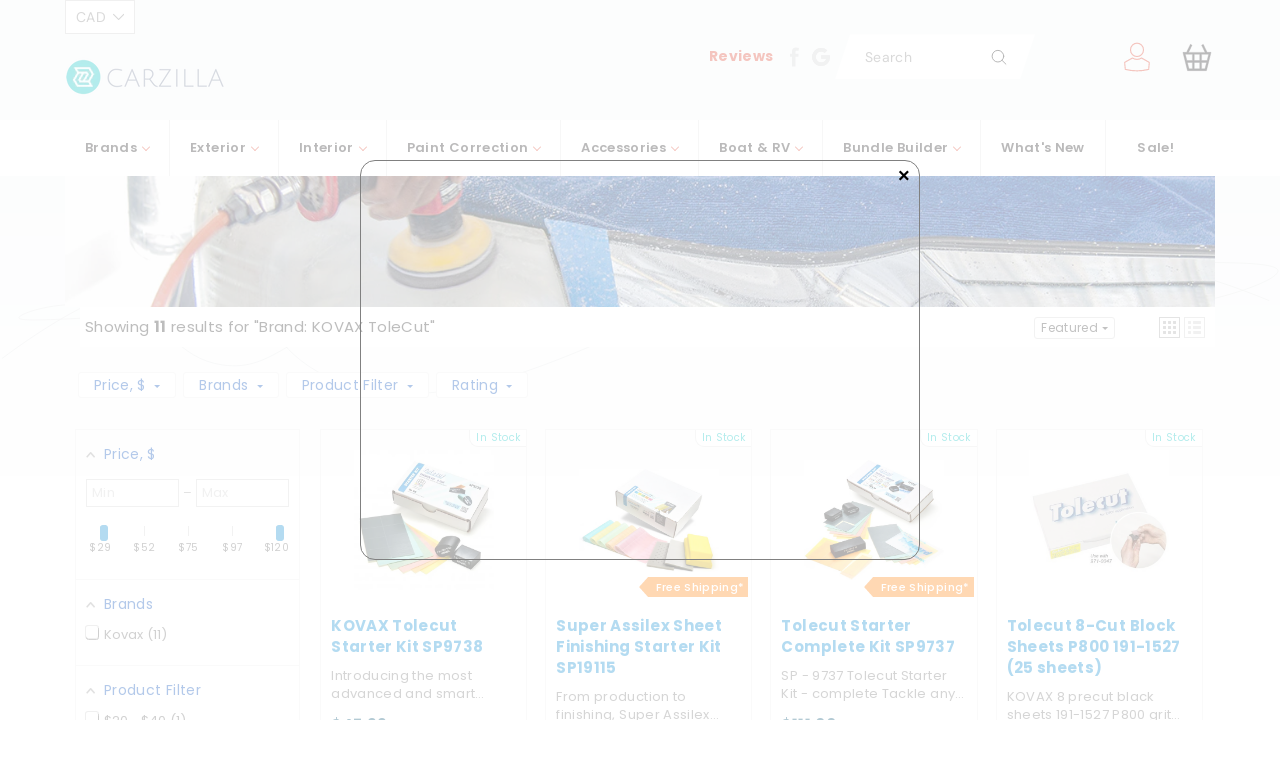

--- FILE ---
content_type: text/css
request_url: https://carzilla.ca/cdn/shop/t/195/assets/searchanise-custom.css?v=142517311922915823671768679069
body_size: -552
content:
div.snize-ac-results .snize-add-to-cart-button {
  border-radius: 3px;
  background-color: #0288D1;
  color: #fff;
  font-size: 15px;
  line-height: 21px;
  min-height: 21px;
  padding: 5px 10px;
  margin-left: 230px;


}

div.snize-ac-results .size-button-view-cart.snize-add-to-cart-button {
  background-color: #56AD6A;
}


@media (max-width: 1024px){

  div.snize-ac-results .snize-add-to-cart-button {
    min-width: 150px;
    margin-left: 180px;
  }
}

div.snize-ac-results .snize-reviews {
  max-width: 130px;
}

.snize-product .swym-button{
  margin-left: 20px !important;
}

.snize-product .snize-add-to-cart-button {
  font-size: 13px !important;
  min-width: 90px !important;
}

--- FILE ---
content_type: text/css;charset=UTF-8
request_url: https://cached.rebuyengine.com/api/v1/widgets/styles?id=20210&format=css&cache_key=1769389044
body_size: -282
content:
.powered-by-rebuy{display:none!important}#rebuy-widget-20210{width:100%!important;max-width:100%!important;margin-left:auto!important;margin-right:auto!important}#rebuy-widget-20210 .rebuy-widget-content,#rebuy-widget-20210 .rebuy-widget-container{width:100%!important;max-width:100%!important;margin-left:auto!important;margin-right:auto!important;border:none!important;background:transparent!important;padding:0!important;box-sizing:border-box}#rebuy-widget-20210 .rebuy-product-grid{margin-left:auto!important;margin-right:auto!important;border:1px solid rgb(0 0 0 / .248);border-radius:12px;padding:16px 20px 18px;background-color:#fff;box-sizing:border-box}@media (max-width:768px){#rebuy-widget-20210 .rebuy-product-grid{padding:12px;border-radius:10px}}

--- FILE ---
content_type: text/javascript;charset=UTF-8
request_url: https://searchserverapi.com/getresults?api_key=9c0W3K7V0k&q=&sortBy=collection_157788864547_position&sortOrder=asc&restrictBy%5Bshopify_market_catalogs%5D=21669118129&startIndex=0&maxResults=38&items=true&pages=true&categories=true&suggestions=true&queryCorrection=true&suggestionsMaxResults=3&pageStartIndex=0&pagesMaxResults=20&categoryStartIndex=0&categoriesMaxResults=20&facets=true&facetsShowUnavailableOptions=false&recentlyViewedProducts=&recentlyAddedToCartProducts=&recentlyPurchasedProducts=&ResultsTitleStrings=3&ResultsDescriptionStrings=2&collection=brand-kovax-tolecut&union%5Bprice%5D%5Bmin%5D=price_CA_CAD&shopify_currency=CAD&shopify_country=CA&prepareVariantOptions=true&timeZoneName=UTC&shouldSaveCollectionViewToAnalytics=true&output=jsonp&callback=jQuery37104501866683678959_1769435042613&_=1769435042614
body_size: 3337
content:
jQuery37104501866683678959_1769435042613({"totalItems":11,"startIndex":0,"itemsPerPage":38,"currentItemCount":11,"shopify_collection":{"collection_id":"157788864547","title":"Brand: KOVAX ToleCut","translations":"","products_sort":"manual","default_title":"Brand: KOVAX ToleCut"},"is_collection_mode":"true","suggestions":[],"items":[{"product_id":"4416134807587","original_product_id":"4416134807587","title":"KOVAX Tolecut Starter Kit SP9738","description":"Introducing the most advanced and smart system for taking care of dust nibs and runs on topcoat finishing. The Tolecut Touch-Up system utilizes state of the art Dry Lube technology to prevent both ...","link":"\/collections\/brand-kovax-tolecut\/products\/kovax-tolecut-starter-kit-sp9738","price":"47.9900","list_price":"0.0000","quantity":"1","product_code":"SP9738","image_link":"https:\/\/cdn.shopify.com\/s\/files\/1\/0013\/8903\/5555\/files\/TolecutStarterKitSP9738_large.webp?v=1709092264","vendor":"Kovax","discount":"0","add_to_cart_id":"31583120654371","total_reviews":"4","reviews_average_score":"5","shopify_variants":[{"variant_id":"31583120654371","sku":"SP9738","barcode":"","price":"47.9900","list_price":"0.0000","taxable":"1","options":{"Title":"Default Title"},"available":"1","search_variant_metafields_data":[],"filter_variant_metafields_data":[],"price_CA_CAD":"47.99","price_US_USD":"33.95","image_link":"","image_alt":"","quantity_at_location_14331576355":"24","quantity_total":"24","link":"\/collections\/brand-kovax-tolecut\/products\/kovax-tolecut-starter-kit-sp9738?variant=31583120654371"}],"shopify_images":["https:\/\/cdn.shopify.com\/s\/files\/1\/0013\/8903\/5555\/files\/TolecutStarterKitSP9738_large.webp?v=1709092264"],"shopify_images_alt":["KOVAX Tolecut Starter Kit SP9738 - CARZILLA.CA"],"tags":"$40 - $80[:ATTR:]2[:ATTR:]brand-kovax-tolecut[:ATTR:]e.h.sand[:ATTR:]not-swatch[:ATTR:]Sanding[:ATTR:]upc","quantity_total":"24","quantity_at_location_14331576355":"24"},{"product_id":"1792980582435","original_product_id":"1792980582435","title":"Super Assilex Sheet Finishing Starter Kit SP19115","description":"From production to finishing, Super Assilex Sheet starter kits come with all you need to take full advantage of the Super Assilex system. Each kit comes with a foam block and the recommended ...","link":"\/collections\/brand-kovax-tolecut\/products\/super-assilex-sheet-finishing-starter-kit-19115","price":"119.9900","list_price":"0.0000","quantity":"1","product_code":"3654","image_link":"https:\/\/cdn.shopify.com\/s\/files\/1\/0013\/8903\/5555\/products\/19115SuperAssilexSheetFinishingKit_e914edaa-86b0-41da-ab58-2abb7f089479_large.jpg?v=1633628214","vendor":"Kovax","discount":"0","add_to_cart_id":"38039747559601","total_reviews":"0","reviews_average_score":"0","shopify_variants":[{"variant_id":"38039747559601","sku":"3654","barcode":"4934446059123","price":"119.9900","list_price":"0.0000","taxable":"1","options":{"Title":"Default Title"},"available":"1","search_variant_metafields_data":[],"filter_variant_metafields_data":[],"price_CA_CAD":"119.99","price_US_USD":"83.95","image_link":"","image_alt":"","quantity_at_location_14331576355":"19","quantity_total":"19","link":"\/collections\/brand-kovax-tolecut\/products\/super-assilex-sheet-finishing-starter-kit-19115?variant=38039747559601"}],"shopify_images":["https:\/\/cdn.shopify.com\/s\/files\/1\/0013\/8903\/5555\/products\/19115SuperAssilexSheetFinishingKit_e914edaa-86b0-41da-ab58-2abb7f089479_large.jpg?v=1633628214"],"shopify_images_alt":["Super Assilex Sheet Finishing Starter Kit SP19115 - CARZILLA.CA"],"tags":"$80 - $160[:ATTR:]2[:ATTR:]brand-kovax-tolecut[:ATTR:]e.h.sand[:ATTR:]freeship[:ATTR:]not-swatch[:ATTR:]Sanding","quantity_total":"19","quantity_at_location_14331576355":"19"},{"product_id":"1792974159907","original_product_id":"1792974159907","title":"Tolecut Starter Complete Kit SP9737","description":"SP - 9737 Tolecut Starter Kit - complete Tackle any imperfection imaginable with the full Tolecut line with compatible blocks &amp; cards. The Complete Starter Kit comes with 1 sheet each of every ...","link":"\/collections\/brand-kovax-tolecut\/products\/tolecut-starter-complete-kit-sp-9737","price":"111.0000","list_price":"0.0000","quantity":"1","product_code":"3655","image_link":"https:\/\/cdn.shopify.com\/s\/files\/1\/0013\/8903\/5555\/products\/9737TolecutSTarterKitcomplete_a8e19d2e-3cac-4906-88ab-660543e5310a_large.jpg?v=1633626637","vendor":"Kovax","discount":"0","add_to_cart_id":"38039717904561","total_reviews":"2","reviews_average_score":"5","shopify_variants":[{"variant_id":"38039717904561","sku":"3655","barcode":"4934446059420","price":"111.0000","list_price":"0.0000","taxable":"1","options":{"Title":"Default Title"},"available":"1","search_variant_metafields_data":[],"filter_variant_metafields_data":[],"price_CA_CAD":"111.0","price_US_USD":"77.95","image_link":"","image_alt":"","quantity_at_location_14331576355":"19","quantity_total":"19","link":"\/collections\/brand-kovax-tolecut\/products\/tolecut-starter-complete-kit-sp-9737?variant=38039717904561"}],"shopify_images":["https:\/\/cdn.shopify.com\/s\/files\/1\/0013\/8903\/5555\/products\/9737TolecutSTarterKitcomplete_a8e19d2e-3cac-4906-88ab-660543e5310a_large.jpg?v=1633626637"],"shopify_images_alt":["Tolecut Starter Complete Kit SP-9737 - CARZILLA.CA"],"tags":"$80 - $160[:ATTR:]2[:ATTR:]brand-kovax-tolecut[:ATTR:]e.h.sand[:ATTR:]freeship[:ATTR:]not-swatch[:ATTR:]Sanding","quantity_total":"19","quantity_at_location_14331576355":"19"},{"product_id":"4416136413219","original_product_id":"4416136413219","title":"Tolecut 8-Cut Block Sheets P800 191-1527 (25 sheets)","description":"KOVAX 8 precut black sheets 191-1527 P800 grit Introducing the most advanced and smart system for taking care of dust nibs and runs on topcoat finishing. The Tolecut Touch-Up system utilizes state ...","link":"\/collections\/brand-kovax-tolecut\/products\/tolecut-8-cut-block-sheets-p800-191-1527","price":"79.9900","list_price":"0.0000","quantity":"1","product_code":"191-1527","image_link":"https:\/\/cdn.shopify.com\/s\/files\/1\/0013\/8903\/5555\/products\/kovax-tolecut-800-grit-191-1527-carzilla.ca_de00ccae-60f5-4a07-8781-bf7fa6af8bb0_large.jpg?v=1633633345","vendor":"Kovax","discount":"0","add_to_cart_id":"31583124815907","total_reviews":"0","reviews_average_score":"0","shopify_variants":[{"variant_id":"31583124815907","sku":"191-1527","barcode":"4934446551092","price":"79.9900","list_price":"0.0000","taxable":"1","options":{"Title":"Default Title"},"available":"1","search_variant_metafields_data":[],"filter_variant_metafields_data":[],"price_CA_CAD":"79.99","price_US_USD":"55.95","image_link":"","image_alt":"","quantity_at_location_14331576355":"24","quantity_total":"24","link":"\/collections\/brand-kovax-tolecut\/products\/tolecut-8-cut-block-sheets-p800-191-1527?variant=31583124815907"}],"shopify_images":["https:\/\/cdn.shopify.com\/s\/files\/1\/0013\/8903\/5555\/products\/kovax-tolecut-800-grit-191-1527-carzilla.ca_de00ccae-60f5-4a07-8781-bf7fa6af8bb0_large.jpg?v=1633633345"],"shopify_images_alt":["Tolecut 8-Cut Block Sheets P800 191-1527 (25 sheets) - CARZILLA.CA"],"tags":"$40 - $80[:ATTR:]8[:ATTR:]brand-kovax-tolecut[:ATTR:]e.h.sand[:ATTR:]not-swatch[:ATTR:]Sanding","quantity_total":"24","quantity_at_location_14331576355":"24"},{"product_id":"4416136642595","original_product_id":"4416136642595","title":"Tolecut 8-Cut Block Sheets P1200 191-1526 (25 sheets)","description":"KOVAX 8 precut black sheets 191-1526 P1200 grit Introducing the most advanced and smart system for taking care of dust nibs and runs on topcoat finishing. The Tolecut Touch-Up system utilizes ...","link":"\/collections\/brand-kovax-tolecut\/products\/tolecut-8-cut-block-sheets-p1200-191-1526","price":"79.9900","list_price":"0.0000","quantity":"1","product_code":"191.1526","image_link":"https:\/\/cdn.shopify.com\/s\/files\/1\/0013\/8903\/5555\/products\/kovax-tolecut-1200-grit-191-1522-carzilla_2d393271-2035-4bdb-854f-f5e35dc02084_large.jpg?v=1633633362","vendor":"Kovax","discount":"0","add_to_cart_id":"31583125602339","total_reviews":"0","reviews_average_score":"0","shopify_variants":[{"variant_id":"31583125602339","sku":"191.1526","barcode":"4934446551085","price":"79.9900","list_price":"0.0000","taxable":"1","options":{"Title":"Default Title"},"available":"1","search_variant_metafields_data":[],"filter_variant_metafields_data":[],"price_CA_CAD":"79.99","price_US_USD":"55.95","image_link":"","image_alt":"","quantity_at_location_14331576355":"22","quantity_total":"22","link":"\/collections\/brand-kovax-tolecut\/products\/tolecut-8-cut-block-sheets-p1200-191-1526?variant=31583125602339"}],"shopify_images":["https:\/\/cdn.shopify.com\/s\/files\/1\/0013\/8903\/5555\/products\/kovax-tolecut-1200-grit-191-1522-carzilla_2d393271-2035-4bdb-854f-f5e35dc02084_large.jpg?v=1633633362"],"shopify_images_alt":["Tolecut 8-Cut Block Sheets P1200 191-1526 (25 sheets) - CARZILLA.CA"],"tags":"$40 - $80[:ATTR:]8[:ATTR:]brand-kovax-tolecut[:ATTR:]e.h.sand[:ATTR:]not-swatch[:ATTR:]Sanding","quantity_total":"22","quantity_at_location_14331576355":"22"},{"product_id":"4416136839203","original_product_id":"4416136839203","title":"Tolecut 8-Cut Block Sheets P1500 191-1523 (25 sheets)","description":"KOVAX 8 precut black sheets 191-1523 P1500 grit Introducing the most advanced and smart system for taking care of dust nibs and runs on topcoat finishing. The Tolecut Touch-Up system utilizes ...","link":"\/collections\/brand-kovax-tolecut\/products\/tolecut-8-cut-block-sheets-p1500-191-1523","price":"79.9900","list_price":"0.0000","quantity":"1","product_code":"191-1523","image_link":"https:\/\/cdn.shopify.com\/s\/files\/1\/0013\/8903\/5555\/products\/kovax-tolecut-1500-grit-191-1523-carzilla_7c551e5c-5b86-4864-b82e-264ac474bc99_large.jpg?v=1633633271","vendor":"Kovax","discount":"0","add_to_cart_id":"31583127797795","total_reviews":"0","reviews_average_score":"0","shopify_variants":[{"variant_id":"31583127797795","sku":"191-1523","barcode":"4934446550453","price":"79.9900","list_price":"0.0000","taxable":"1","options":{"Title":"Default Title"},"available":"1","search_variant_metafields_data":[],"filter_variant_metafields_data":[],"price_CA_CAD":"79.99","price_US_USD":"55.95","image_link":"","image_alt":"","quantity_at_location_14331576355":"21","quantity_total":"21","link":"\/collections\/brand-kovax-tolecut\/products\/tolecut-8-cut-block-sheets-p1500-191-1523?variant=31583127797795"}],"shopify_images":["https:\/\/cdn.shopify.com\/s\/files\/1\/0013\/8903\/5555\/products\/kovax-tolecut-1500-grit-191-1523-carzilla_7c551e5c-5b86-4864-b82e-264ac474bc99_large.jpg?v=1633633271"],"shopify_images_alt":["Tolecut 8-Cut Block Sheets P1500 191-1523 (25 sheets) - CARZILLA.CA"],"tags":"$40 - $80[:ATTR:]8[:ATTR:]brand-kovax-tolecut[:ATTR:]e.h.sand[:ATTR:]not-swatch[:ATTR:]Sanding","quantity_total":"21","quantity_at_location_14331576355":"21"},{"product_id":"4416137166883","original_product_id":"4416137166883","title":"Tolecut 8-Cut Block Sheets P2000 191-1522 (25 sheets)","description":"KOVAX 8 precut black sheets 191-1522 P2000 grit Introducing the most advanced and smart system for taking care of dust nibs and runs on topcoat finishing. The Tolecut Touch-Up system utilizes ...","link":"\/collections\/brand-kovax-tolecut\/products\/tolecut-8-cut-block-sheets-p2000-191-1522","price":"79.9900","list_price":"0.0000","quantity":"1","product_code":"191-1522","image_link":"https:\/\/cdn.shopify.com\/s\/files\/1\/0013\/8903\/5555\/products\/kovax-tolecut-2000-grit-191-1522-carzilla_36e690b8-bff4-4110-9b0d-4e7ebe751f00_large.jpg?v=1633633295","vendor":"Kovax","discount":"0","add_to_cart_id":"31583128551459","total_reviews":"0","reviews_average_score":"0","shopify_variants":[{"variant_id":"31583128551459","sku":"191-1522","barcode":"4934446550446","price":"79.9900","list_price":"0.0000","taxable":"1","options":{"Title":"Default Title"},"available":"1","search_variant_metafields_data":[],"filter_variant_metafields_data":[],"price_CA_CAD":"79.99","price_US_USD":"55.95","image_link":"","image_alt":"","quantity_at_location_14331576355":"26","quantity_total":"26","link":"\/collections\/brand-kovax-tolecut\/products\/tolecut-8-cut-block-sheets-p2000-191-1522?variant=31583128551459"}],"shopify_images":["https:\/\/cdn.shopify.com\/s\/files\/1\/0013\/8903\/5555\/products\/kovax-tolecut-2000-grit-191-1522-carzilla_36e690b8-bff4-4110-9b0d-4e7ebe751f00_large.jpg?v=1633633295"],"shopify_images_alt":["Tolecut 8-Cut Block Sheets P2000 191-1522 (25 sheets) - CARZILLA.CA"],"tags":"$40 - $80[:ATTR:]8[:ATTR:]brand-kovax-tolecut[:ATTR:]e.h.sand[:ATTR:]not-swatch[:ATTR:]Sanding","quantity_total":"26","quantity_at_location_14331576355":"26"},{"product_id":"4416137330723","original_product_id":"4416137330723","title":"Tolecut 8-Cut Block Sheets P2500 191-1528 (25 sheets)","description":"KOVAX 8 precut black sheets 191-1528 P2500 grit Introducing the most advanced and smart system for taking care of dust nibs and runs on topcoat finishing. The Tolecut Touch-Up system utilizes ...","link":"\/collections\/brand-kovax-tolecut\/products\/tolecut-8-cut-block-sheets-p2500-191-1528","price":"79.9900","list_price":"0.0000","quantity":"1","product_code":"191-1528","image_link":"https:\/\/cdn.shopify.com\/s\/files\/1\/0013\/8903\/5555\/products\/kovax-tolecut-2500-grit-191-carzilla_1d05bf4c-c1b2-4c48-b73f-044ebc56b66e_large.jpg?v=1633633316","vendor":"Kovax","discount":"0","add_to_cart_id":"31583128616995","total_reviews":"0","reviews_average_score":"0","shopify_variants":[{"variant_id":"31583128616995","sku":"191-1528","barcode":"4934446551221","price":"79.9900","list_price":"0.0000","taxable":"1","options":{"Title":"Default Title"},"available":"1","search_variant_metafields_data":[],"filter_variant_metafields_data":[],"price_CA_CAD":"79.99","price_US_USD":"55.95","image_link":"","image_alt":"","quantity_at_location_14331576355":"33","quantity_total":"33","link":"\/collections\/brand-kovax-tolecut\/products\/tolecut-8-cut-block-sheets-p2500-191-1528?variant=31583128616995"}],"shopify_images":["https:\/\/cdn.shopify.com\/s\/files\/1\/0013\/8903\/5555\/products\/kovax-tolecut-2500-grit-191-carzilla_1d05bf4c-c1b2-4c48-b73f-044ebc56b66e_large.jpg?v=1633633316"],"shopify_images_alt":["Tolecut 8-Cut Block Sheets P2500 191-1528 (25 sheets) - CARZILLA.CA"],"tags":"$40 - $80[:ATTR:]8[:ATTR:]brand-kovax-tolecut[:ATTR:]e.h.sand[:ATTR:]not-swatch[:ATTR:]Sanding","quantity_total":"33","quantity_at_location_14331576355":"33"},{"product_id":"4416137723939","original_product_id":"4416137723939","title":"Tolecut 8-Cut Block Sheets P3000 191-1521 (25 sheets)","description":"KOVAX 8 precut black sheets 191-1521 P3000 grit Introducing the most advanced and smart system for taking care of dust nibs and runs on topcoat finishing. The Tolecut Touch-Up system utilizes ...","link":"\/collections\/brand-kovax-tolecut\/products\/tolecut-8-cut-block-sheets-p3000-191-1521","price":"79.9900","list_price":"0.0000","quantity":"1","product_code":"191-1521","image_link":"https:\/\/cdn.shopify.com\/s\/files\/1\/0013\/8903\/5555\/products\/kovax-tolecut-3000-grit-191-1521-carzilla.ca_af328a40-6f6d-4e3b-8b98-6b3082f1cdf8_large.jpg?v=1633633384","vendor":"Kovax","discount":"0","add_to_cart_id":"31583130714147","total_reviews":"0","reviews_average_score":"0","shopify_variants":[{"variant_id":"31583130714147","sku":"191-1521","barcode":"4934446550439","price":"79.9900","list_price":"0.0000","taxable":"1","options":{"Title":"Default Title"},"available":"1","search_variant_metafields_data":[],"filter_variant_metafields_data":[],"price_CA_CAD":"79.99","price_US_USD":"55.95","image_link":"","image_alt":"","quantity_at_location_14331576355":"29","quantity_total":"29","link":"\/collections\/brand-kovax-tolecut\/products\/tolecut-8-cut-block-sheets-p3000-191-1521?variant=31583130714147"}],"shopify_images":["https:\/\/cdn.shopify.com\/s\/files\/1\/0013\/8903\/5555\/products\/kovax-tolecut-3000-grit-191-1521-carzilla.ca_af328a40-6f6d-4e3b-8b98-6b3082f1cdf8_large.jpg?v=1633633384"],"shopify_images_alt":["Tolecut 8-Cut Block Sheets P3000 191-1521 (25 sheets) - CARZILLA.CA"],"tags":"$40 - $80[:ATTR:]8[:ATTR:]brand-kovax-tolecut[:ATTR:]e.h.sand[:ATTR:]not-swatch[:ATTR:]Sanding","quantity_total":"29","quantity_at_location_14331576355":"29"},{"product_id":"4416140673059","original_product_id":"4416140673059","title":"Toleblock for Tolecut Block Sheets 971-0047 (2pk)","description":"KOVAX Toleblock for Tolecut Block Sheets 971-0047 Toleblock provides a rigid backing for Tolecut 8-Cut Sheets. Toleblock is suitable for more specific nibs and imperfections in the finishing ...","link":"\/collections\/brand-kovax-tolecut\/products\/toleblock-for-tolecut-block-sheets-971-0047","price":"29.9900","list_price":"0.0000","quantity":"1","product_code":"2856","image_link":"https:\/\/cdn.shopify.com\/s\/files\/1\/0013\/8903\/5555\/products\/kovax-toleblock-blocks-canada-carzilla_5ae1e870-695b-4437-97b6-f43309e83ec8_large.jpg?v=1633633215","vendor":"Kovax","discount":"0","add_to_cart_id":"31583146737699","total_reviews":"1","reviews_average_score":"5","shopify_variants":[{"variant_id":"31583146737699","sku":"2856","barcode":"4934446970640","price":"29.9900","list_price":"0.0000","taxable":"1","options":{"Title":"Default Title"},"available":"1","search_variant_metafields_data":[],"filter_variant_metafields_data":[],"price_CA_CAD":"29.99","price_US_USD":"20.95","image_link":"","image_alt":"","quantity_at_location_14331576355":"34","quantity_total":"34","link":"\/collections\/brand-kovax-tolecut\/products\/toleblock-for-tolecut-block-sheets-971-0047?variant=31583146737699"}],"shopify_images":["https:\/\/cdn.shopify.com\/s\/files\/1\/0013\/8903\/5555\/products\/kovax-toleblock-blocks-canada-carzilla_5ae1e870-695b-4437-97b6-f43309e83ec8_large.jpg?v=1633633215"],"shopify_images_alt":["Toleblock for Tolecut Block Sheets 971-0047 - CARZILLA.CA"],"tags":"$20 - $40[:ATTR:]2[:ATTR:]brand-kovax-tolecut[:ATTR:]e.h.sand[:ATTR:]not-swatch[:ATTR:]Sanding","quantity_total":"34","quantity_at_location_14331576355":"34"},{"product_id":"8473770000561","original_product_id":"8473770000561","title":"Kovax Super Buflex Assilex 3\" Sanding Discs","description":"Speed of a faster grit, finish of a finer grit. Super Buflex &amp; Assilex provides Fast and Uniform coverage with extremely shallow scratches, resulting from the combination of Ultra Flexible ...","link":"\/collections\/brand-kovax-tolecut\/products\/kovax-super-buflex-assilex-3inch-sanding-discs","price":"65.9900","list_price":"0.0000","quantity":"1","product_code":"7302517","image_link":"https:\/\/cdn.shopify.com\/s\/files\/1\/0013\/8903\/5555\/files\/kovax-super-buflex-3-inch_large.webp?v=1750899465","vendor":"Kovax","discount":"0","add_to_cart_id":"45754092290225","total_reviews":"0","reviews_average_score":"0","shopify_variants":[{"variant_id":"45754092290225","sku":"7302517","barcode":"","price":"65.9900","list_price":"0.0000","taxable":"1","options":{"Options":"7302517 K1000 LIME"},"available":"1","search_variant_metafields_data":[],"filter_variant_metafields_data":[],"price_CA_CAD":"65.99","price_US_USD":"45.95","image_link":"","image_alt":"","quantity_at_location_14331576355":"22","quantity_total":"22","link":"\/collections\/brand-kovax-tolecut\/products\/kovax-super-buflex-assilex-3inch-sanding-discs?variant=45754092290225","options_other":["Options"]},{"variant_id":"45754092322993","sku":"7302505","barcode":"","price":"65.9900","list_price":"0.0000","taxable":"1","options":{"Options":"7302505 K1500 PEACH"},"available":"1","search_variant_metafields_data":[],"filter_variant_metafields_data":[],"price_CA_CAD":"65.99","price_US_USD":"45.95","image_link":"","image_alt":"","quantity_at_location_14331576355":"23","quantity_total":"23","link":"\/collections\/brand-kovax-tolecut\/products\/kovax-super-buflex-assilex-3inch-sanding-discs?variant=45754092322993","options_other":["Options"]},{"variant_id":"45754092355761","sku":"7301513","barcode":"","price":"83.9900","list_price":"0.0000","taxable":"1","options":{"Options":"7301513 K2000 GREEN"},"available":"1","search_variant_metafields_data":[],"filter_variant_metafields_data":[],"price_CA_CAD":"83.99","price_US_USD":"58.95","image_link":"","image_alt":"","quantity_at_location_14331576355":"23","quantity_total":"23","link":"\/collections\/brand-kovax-tolecut\/products\/kovax-super-buflex-assilex-3inch-sanding-discs?variant=45754092355761","options_other":["Options"]},{"variant_id":"45754092388529","sku":"7301515","barcode":"","price":"83.9900","list_price":"0.0000","taxable":"1","options":{"Options":"7301515 K2500 BLUE"},"available":"1","search_variant_metafields_data":[],"filter_variant_metafields_data":[],"price_CA_CAD":"83.99","price_US_USD":"58.95","image_link":"","image_alt":"","quantity_at_location_14331576355":"23","quantity_total":"23","link":"\/collections\/brand-kovax-tolecut\/products\/kovax-super-buflex-assilex-3inch-sanding-discs?variant=45754092388529","options_other":["Options"]},{"variant_id":"45754092421297","sku":"7301514","barcode":"","price":"83.9900","list_price":"0.0000","taxable":"1","options":{"Options":"7301514 K3000 BLACK"},"available":"1","search_variant_metafields_data":[],"filter_variant_metafields_data":[],"price_CA_CAD":"83.99","price_US_USD":"58.95","image_link":"","image_alt":"","quantity_at_location_14331576355":"23","quantity_total":"23","link":"\/collections\/brand-kovax-tolecut\/products\/kovax-super-buflex-assilex-3inch-sanding-discs?variant=45754092421297","options_other":["Options"]}],"shopify_images":["https:\/\/cdn.shopify.com\/s\/files\/1\/0013\/8903\/5555\/files\/kovax-super-buflex-3-inch_large.webp?v=1750899465"],"shopify_images_alt":["Kovax Super Buflex Assilex 3\" Sanding Discs - CARZILLA.CA"],"tags":"$40 - $80[:ATTR:]2[:ATTR:]brand-kovax-tolecut[:ATTR:]e.h.sand[:ATTR:]freeship[:ATTR:]newarrivals[:ATTR:]Sanding","quantity_total":"114","quantity_at_location_14331576355":"114"}],"facets":[{"title":"Price","default_title":"Price","attribute":"price","type":"slider","data_type":"float","data":[],"desktop_view":"open","show_on_mobile":"Y","buckets":[{"value":"29.9900,119.9900","title":"29.9900 - 119.9900","from":"29.9900","left":"29.9900","right":"119.9900","to":"119.9900","count":"11"}]},{"title":"Brands","default_title":"Brands","attribute":"vendor","type":"select","appearance":"default","more_count":"50","desktop_view":"open","show_on_mobile":"Y","buckets":[{"value":"Kovax","count":11}]},{"title":"Product Filter","default_title":"Product Filter","attribute":"tags","type":"select","appearance":"default","more_count":"50","desktop_view":"open","show_on_mobile":"Y","buckets":[{"value":"$20 - $40","count":1},{"value":"$40 - $80","count":8},{"value":"$80 - $160","count":2},{"value":"Free Shipping","count":3},{"value":"Sanding","count":22}]},{"title":"Rating","default_title":"Rating","attribute":"reviews_average_score_titles","type":"select","appearance":"default","more_count":"50","desktop_view":"open","show_on_mobile":"Y","buckets":[{"value":"fivestar","count":3},{"value":"fourstar","count":0},{"value":"threestar","count":0},{"value":"twostar","count":0},{"value":"onestar","count":0},{"value":"nostar","count":8}]}]});

--- FILE ---
content_type: application/javascript; charset=utf-8
request_url: https://searchanise-ef84.kxcdn.com/preload_data.9c0W3K7V0k.js
body_size: 10922
content:
window.Searchanise.preloadedSuggestions=['pressure washer','koch chemie','foam cannon','ceramic coating','iron remover','drying towel','diy detail','spray bottle','microfiber towel','clay bar','wash mitt','bilt hamber','tire brush','wash bucket','wheel cleaner','clay towel','mtm hydro','ik sprayer','air freshener','clay mitt','rupes polisher','tire dressing','pressure washer hose','lake country pads','carpro reset','turtle wax','applicator pad','glass cleaner','polishing pads','chemical guys','brake buster','pump sprayer','rinseless wash','iron x','tire shine','griots garage','car shampoo','bug remover','rupes pads','interior cleaner','grit guard','pressure washer gun','da polisher','glass coating','adams graphene','gyeon wetcoat','tire applicator','hose reel','leather cleaner','rag company','quick detailer','bead maker','snow foam','ik foam','wheel brush','all purpose cleaner','wheel brushes','leather conditioner','lake country','shinemate polisher','glass towel','optimum no rinse','drying aid','backing plate','carpro perl','detail factory','water spot remover','bilt hamber touch-less','tar remover','drill brush','tire cleaner','foam gun','waterless wash','active 2.0 pressure washer','big boi','rags to riches','3d one','pad cleaner','microfiber pad','p&s brake buster wheel cleaner','interior detailer','wool pad','spray bottles','quick connect','carpro lift','glass polish','detailing brush','tornador gun','car soap','tac system','green star','measuring cup','gyeon prep','wash pad','foam sprayer','soft99 glaco','leather brush','mtm gun','polishing pad','pre wash','carpro inside','carpet cleaner','spray wax','car pro','air spencer','rotary polisher','carpro hydro2','the rag company','graphene coating','microfiber drying towels','p&s interior','clay lube','carpro reload','carpro eraser','mtm hose','p and s','carpet bomber','clean by pan','scrub pad','adams shampoo','microfiber applicator','ceramic detailer','xtreme solutions topper','wheel mitt','sonax perfect finish','pad washer','detailers choice','scrub ninja','steam cleaner','ik foam pro','flex polisher','carpro descale','bucket dolly','303 aerospace protectant','carpet extractor','detail popo','scan grip','gyeon can coat','gyeon cure','carpet brush','air blower','carpro cquartz uk 3.0','rupes pad','pol star','dream maker','solution finish','max shine','mtm kit','dilute bottle','active pressure washer','gyeon wet coat','carpro cquartz','paint sealant','spray gun','gyeon bathe','mini polisher','carpro darkside','gyeon leather','mjjc foam cannon pro','koch chemie green star','carpro iron x','panel prep','wheel and tire cleaner','cutting compound','cr spotless','diy products','cutting pad','ar blue','trim restore','gyeon iron','shine mate','tire dressing applicator','interior brush','foam canon','gtechniq crystal serum','adams polish','xtreme solutions','strip wash','griots 3 in 1','gyeon mohs evo','optimum onr','metal polish','iron buster','uro fiber','detailing brushes','wheel woolies','p&s beadmaker','dual action polisher','kobrajet hose','mtm nozzle','gyeon foam','griots g9','car wash soap','ez brush','armour detail','invisible glass','3d products','foam applicator','active foam','coating applicator','wax applicator','detail factory brush','gyeon ceramic detailer','carpro retyre','waffle weave','window cleaner','p & s','garden hose','wash mit','carpro essence','microfiber detergent','sanding disc','mjjc foam cannon','ez detail brush','headlight restoration','gyeon glass','pad brush','menzerna compounds','apc cleaner','bilt hamber auto foam','diy detail product','can coat','microfiber wash','turtle wax graphene','yum cars','dr beasley','wash buckets','detail brush','obsessed garage','p&s carpet','flex pxe 80','foam pad','technicians choice','maxshine polisher','tar x','gyeon tire','koch chemie gummifix','incredible suds','mega foam','wheel coating','p&s absolute','degreaser and cleaner','ceramic coating applicator','swirl light','gyeon quick detailer','mckee\'s 37 n-914 rinseless wash','foam soap','pet hair','soft99 fusso','adams wheel and tire','koch chemie pol star','ik foam pro 2','gyeon ceramic','windshield coating','nitrile gloves','big red sponge','spray nozzle','carpro hydro2 lite','buff and shine','wheel stand','bio bomb','water spot','gsf snow foam','microfiber madness','cordless polisher','paint prep','ceramic applicator','bug and tar','gyeon evo 30ml','break buster','no rinse','fabric guard','buff and shine pad','finishing pad','gyeon tar','gyeon ppf','xpress interior cleaner','surface prep','gyeon interior detailer','plastic trim restorer','window towel','car pro pearl','rim brush','carpro elixir','tire shine applicator','microfiber towels','gyeon wax','carpro dlux','adams mega foam','polish pad','5 backing plate','power washer','microfiber applicator pad','gyeon ceramic coating','gyeon mohs','carpro reload 2.0','colourlock leather','blue collar','car pro reset','carpro ironx','lake country ccs','car wash','dark side','paste wax','interior dressing','glass sealant','empty spray bottle','wool pads','marolex foamer','inner qd','floor mat','drying towels','rupes polish','optimum power clean','leather coating','detailing bag','polish pads','gyeon rim','fabric cleaner','meguiars pad','spray sealant','salt remover','shinemate pads','lake country hdo','top star','p&s terminator','carpro dilute','gyeon evo','og spec','ez detail','suede applicator','gyeon pure','shinemate ex620','surfex hd','paint thickness gauge','gtechniq w8 bug remover','kamikaze coating','ceramic wax','gyeon wash','gyeon wheel cleaner','whip line','bilt hamber touchless','bottle holder','wet coat','orbital polisher','microfiber wash mitts','detailing cart','ik foamer','mtm lance','multi x','nano skin','armour detail supply','clay lubricant','the last coat','gyeon iron remover','mckees 37 floor mat rejuvenator','decontamination car wash','auto fiber','glass pad','wheel acid','eagle edgeless','super clean','crystal serum light','tire coating','carpro ech2o','air compressor','rotary pad','window coating','carpro clarify','car dryer','metro vac','detail demon','fusso coat','micro polisher','gyeon interior','kwazar sprayer','quick beads','rim cleaner','stubby nozzle','carpro pad','trim coating','mosmatic gun','gyeon cancoat evo','polish compound','carpro brush','masking tape','rotary backing plate','pet hair brush','wash brush','built hamber','m22 14mm','protector wax','gyeon leather shield','tree frog','gentle snow foam','kranzle 1622ts','ceramic coatings','rupes wool','rupes yellow','gyeon towel','mtm reel','soft brush','3 inch polisher','gtechniq c4','mtm hose reel','adams iron remover','polisher holder','ceramic spray coating','carpro gliss','eikosha air spencer','edgeless microfiber','mtm quick connect','303 fabric guard','interior protectant','diy ceramic gloss','pre wash soap','koch chemie active foam','one step polish','boars hair brush','carpro innerqd','wheel well brush','microfiber cleaner','aquapel glass','polishing pad cleaner','glass polishing pad','g techniq','hyper dressing','undercarriage spray','buffing pads','gyeon applicator','3d speed','p&s iron buster','wet sanding','gauntlet drying','poorboy’s world','diy rinseless wash','carnauba wax','carpro spotless','gyeon view','waffle pad','absolute rinseless wash','p&s brake buster','ph neutral soap','air freshner','vacuum attachment','ceramic coat','panel wipe','wall mount','spray trigger','the last cut','alcantara cleaner','gyeon leather cleaner','interior ceramic','mtm foam cannon','ceramic gloss','carpro ultracut','carpro reflect','all clean','black sponge','waterspot remover','gift card','air gun','leather coat','hybrid solutions','odor eliminator','microfibre towels','waffle towel','foam pump','sanding block','p&s dream maker','tornador blow','fur eel','grit guard bucket','ceramic spray','nv car care','art de shine','pressure hose','clay mit','bilt hamber traceless','ceramic sealant','griots polisher','p&s pearl','jescar powerlock','collinite 845 insulator wax','acid wheel cleaner','carpro glass','extreme solution','interior scrub pad','gyeon trim','carpro blackout','menzerna polish','car scent','wash mitts','bug off','mtm coupler','double black','tac system shinee wax','carpet shampoo','magic wheel cleaner','water filter','wash bucket detailing','adams car shampoo','wet dry vacuum','anti fog','mtm sgs28','pressure washer nozzle','chrome polish','carpro applicator','turtle wax ice seal n shine','kranzle 1122tst','all accessories','dirt lock','perfect finish','engine cleaner','foam pads','sonax cutmax','big boi blower','superior products','carpro pearl','cutting pads','finishing polish','glaco ultra','upholstery car cleaner','rubber cleaner','enzyme cleaner','pump spray','garden hose quick connect','pre wash foam','fender brush','air fresheners','brush set','fabric coating','leather star','microfibre cloth','bilt hamber auto wheel','rupes backing plate','ppf squeegee','empty bottle','m22 15mm','ik multi','mytee lite','the rag company edgeless','hand polishing pads','gyeon q2','clay bars','p&s carpet bomber carpet','synthetic clay','carpro leather','trace less','foam applicator pad','paint gloss','shine mate polisher','gyeon purify','carpro fabric','carpro trix','gyeon restart','carpro essence plus','wheel woolie','ceramic applicator pad','gyeon coating','clay pad','ik foam pro 12','diy all clean','rupes compound','gyeon q²m','sonax wheel cleaner','phoenix titan','fallout remover','mohs evo','motorplast 500ml','detail guardz dirt lock','car pro lift','carpro ceramic','detail spray','carpro ceriglass','3 inch pad','leather shield','clay mitt clay towel','ceramic wash','liquid elements','scratch remover','dr beasley matte','aluminum polish','5 polishing pads','gyeon iron wheel cleaner','kamikaze overcoat','carpro polish','dry towel','gyeon wash mitt','gyeon can coat evo','carpro hydro','carpro multi x','diy iron remover','swivel gun','scangrip headlamp','hose guide','bug sponge','gyeon detailer','gyeon wheel','p and s interior','pet hair removal','polisher machine','adams tire','adhesive remover','super foam','gyeon syncro','ik multi pro 2','bucket stickers','lake country pad','carpro sic','angel wax','p&s shampoo','3d bug remover','inspection light','colour lock','one step','rinseless sponge','ego blower','ppf coating','micro fiber towels','carpro dilute bottle','wash sponge','marine 31 mildew remover','ipa spray','car pro perl','isopropyl alcohol','interior brushes','clay bar kit','car pro ceramic','rupes ibrid','carpro ceramic coating','adams ceramic','rupes nano','gyeon pure evo','shine supply','303 graphene nano','plastic polish','shine mate pads','brush holder','extreme solution topper','short gun','carpro tar x','dry me a river','tacsystem moonlight','touch less','car freshener','sio2 spray','pro blend bottle proportioner','griots g8','opti seal','glass towels','fireball tire coating','wheel ceramic coating','express interior','rupes yellow pad','adams wheel cleaner','wash and wax','wheel tire brush','air blaster','ethos graphene','bug out','measuring cups','gyeon restart wash','floor mat cleaner','mitt on a stick','carpro towel','gyeon clay','clear coat','ozone machine','shinemate eb210','jescar correcting compound','liquid wax','mtm swivel','car polishers','ceramic boost','citrol degreaser','foam bottle','popo brush','barrel brush','bilt hamber auto wash','headlight coating','rain x','waffle weave towel','rag company towel','detail geek','vinyl rubber and plastic','lake country sdo','griot\'s garage','rim coating','deionized water','odor bomb','adams ceramic coating','adams detail spray','speed master','turtle wax hybrid solutions','koch chemie super foam','engine degreaser','carpro lite','detail bag','wax applicator pad','fireball wax','diy ceramic','turbo nozzle','sand paper','flyby forte','boar hair brush','1 inch pad','bug and tar remover','car pro reload','wheel mit','lithium inner space','paint gauge','color lock','detail co','shinemate battery','uro pads','rust remover','gyeon leather coat','rupes wool pads','mtm hydro hose','gyeon clay lube','interior scrub','towel wash','rupes rotary','one step pad','gyeon infinite','adams wheel','orange pad','heavy cut pad','rupes uno','bucket organizer','pad conditioner','carpro iron','gyeon microfiber','microfiber cutting pad','p&s swift','liquid glass','engine bay','ceramic shampoo','microfiber towel pack','bottle sprayers','koch chemie foam','iron decon','ceramic glass coating','heavy cut compound','dirt trap','black wax','master blaster','p&s finisher peroxide','electric sprayer','bola solution','legacy sponge','jescar ultra lock plus','car wax','gyeon polish','convertible top','lilly brush','wax remover','dispenser cap','power clean','gyeon apc','carpro reset car shampoo','crystal wash','ceramic detail spray','wheel and tire','carpro bottle','gyeon one','new car smell','mini polishers','gtechniq c2v3','car pro eraser','c quartz','microfiber cloth','auto foam','meguiars wax','hyper wash','extractor shampoo','carpro tire','acid wash','foam pump sprayer','bucket caddy','gyeon quick view','nv nova','work stuff','wolf gang','vent brush','pressure washer fittings','pump foamer','all purpose','adam\'s graphene','meguiars polish','carpro tarx','air dryer','carpro microfiber','cquartz lite','pro blend','maxshine m15 pro dual action polisher','p&s bug off','dilution bottle','tolco sprayers','pad cleaning brush','car pro iron x','hose nozzle','sap remover','koch chemie top star','wet coat essence','glass ceramic coating','mckees rinseless','gyeon tire cleaner','p21s polishing soap','applicator pads','tornador black','carpro fabric 2.0','sm arnold','spotless water system','gyeon primer','geon detailer','microfibre wash','gyeon syncro evo','mosmatic nozzle','bio bombs','detail factory tire brush','wheel face brush','clay scrubber','nano polisher','p&s defender','mtm acqualine','koch chemie gsf','3m compound','gtechniq g1','ps interior','pressure washers','stoner invisible glass','interior ceramic coating','the gauntlet','hand polish','p&s rags to riches','active gun','wheel cover','gyeon cancoat','wax pad','car pro dark side','da pads','ultra black sponge','leather protectant','diy clay towel','pressure gun','popo towel','under carriage','apex auto wash','gyeon preserve','detailing stool','led light','pre soak','rust stopper','matte paint protection','adams graphene ceramic coating kit','mytee s300h','ik e foam','iron decontamination','mtm pf22.2','mtm wand','trim restorer','mosmatic wand','maxshine holder','ik pro 2','polishing compound','p&s express interior','metal polishing','pressure washer hose reel','leather cleaner and conditioner','optimum car wax','interior coating','shinemate pad','p&s interior cleaner','bug scrubber','boar brush','rotary pads','trigger sprayer','measure cups','gyeon mitt','ethos resist','car wash brush','diamond protech','og drying aid','adams interior detailer','microfiber pads','cerakote ceramic coating','gold standard','labocosmetica purìfica','koch chemie polish','tire applicators','polishing cone','air hose','gyeon essence','detail guardz','adams polishes','shine all','koch chemie af','3d polish','tire and wheel cleaner','terminator enzyme','atom mac','mtm whip','foam shampoo','c6 ceramic','no rinse wash','tire dressing brush','griots garage polisher','p&s xpress interior cleaner','lake country pad washer','drill attachment','shinemate backing plate','extra tough','rinsless wash','2 inch pad','rupes lhr15 mark iii','tree sap','micro fiber','marolex industry ergo','turtle wax ceramic','6 inch pad','auto wheel','rubber mat & liner cleaner','fabric coat','interface pad','p&s finisher','touchless wash','adams foam','free shipping','gyeon bug','gyeon bath','microfiber mitt','ceramic soap','rupes da','carpro interior','gyeon matte','diy ceramic coating','carpro bug out','all clean diy detail','paint gloss p&s','diy rinseless','windshield washer fluid','citrus pre wash','mtm garden hose','wash pads','mtm fittings','gyeon glass cleaner','wheel ceramic','random orbital polisher','ceramic wheel coating','carpro skin','buff and shine uro-fiber','gyeon shampoo','sprayer bottle','carpro uk 3.0','gyeon brush','stainless steel','gyeon soap','twisted loop','porter cable','collinite wax','adams polisher','towel cleaner','graphene spray','5 gallon bucket','tire gel','the rag company drying towel','all in one','rag company liquid8r','pressure washer wand','hyper seal','carpro pads','labocosmetica primus','glass ceramic','gamma seal','vinyl protection','foam cannon soap','pan the organizer','chemical guys v r p','dr beasley\'s','rag to riches','empty spray bottles','koch chemie motorplast','deionized water filter','ceri glass','bigboi blowr','lake country wool','adams interior','p&s bottle','gel coat','shinee wax','polisher kit','snow brush','adam graphene','glass compound','bucket with grit','spray coating','uv protectant','da polishers','mtm kobrajet','rust inhibitor','bilt hamber surfex hd','gyeon skin','carpet salt remover','zephyr aluminum polishing','poor boys','hydro foam','rupes foam pad','rupes mini','foam wash','active 2.3 pressure washer','wet wax','griots garage g9','the last coat 2.0','super clean degreaser','3d bead it up','tec582 ceramic detail spray','shinemate dremel','geyon wetcoat','stain remover','wheel brightener','maxshine brush','fireball iron burn','mtm hydro kit','ceramic coating applicator pad','buffing towel','artdeshine graphene','carpro immolube','carpro gloss pad','tree sap remover','diy incredible suds','p&s beadmaker paint','rupes coarse','detail cart','wheel barrel brush','rain repellent','gyeon pad','pad wash','wheel wax','high gloss','cerakote trim','koch chemie protector wax','car pro brush','marolex axel','vinyl cleaner','steamer cleaning','foam spray','gyeon fabric','fresh up','horse hair brush','carpro compound','convertible top protectant','rupes bigfoot','carpro shampoo','detail popo brush','ac cleaner','geyon ceramic','griots foam cannon','carpro lift snow foam','all in one polish','detail brushes','hydro2 foam','soft 99 fusso','lake country microfiber','1.1mm orifice','car pro descale','nylon brush','wash soap','graphene boost','geist leather care','p&s double black','interior towel','ar blue clean','prewash foam','applicator block','mtm bottle','ppf renew','detailing brush set','nv snow','adams strip wash','drill brushes','pressure washer accessories','prep spray','diy polisher','gyeon silkdryer','wheel stand roller','p&s carpet bomber','leather ceramic coating','shelf stainless','max shine polisher','pressure washer hose 50','kranzle oil','blow gun','p&s leather','mtm qc','break buster p&s','wand holder','3/8 quick connect','diy quick beads','p&s bead maker','rupes wool pad','3d degreaser','carpro drying towel','trim shine','wool cutting pad','water blade','diy sponge','cs-x3 squash air freshener','gyeon bug&grime','spray pump','water hose','crevice tool','extractor machine','carpro release','adam s','ceramic spray wax','rinseless wash sponge','detailer choice','aluminum cleaner','spray head','ozone generator','bottle cap','clay sponge','glass microfiber','p&s all purpose cleaner','diy detail ceramic','double black pearl shampoo','fireball easy coat','foam cannon holder','pressol bottle','p&s paint gloss','rupes uno protect','mtm nozzles','5 year ceramic coating','ik e foam pro 2','bilt hammer','long brush','euro fiber pads','carpro fixer','the rag','battery sprayer','paint cleanser','carpro mitt','rupes polishing pad','edgeless 500 gsm','tire brushes','gold standard polish','alcantara brush','wolfgang sio2','cquartz uk','3 backing plate','ik e foam pro 12','griots ceramic','carpro foam','new car scent','adams iron','quivr foam cannon','nv lustre','leather ceramic','ethos ceramic','car blower','diy water spot remover','cordless polishers','p21s total auto wash','citrus wash','gyeon compound','carpro dhydrate','decontamination towel','carpro measure','measure cup','ik spray','car brush','rotary extension','igl coatings','pure evo','koch chemie compound','gummi pflege','gauntlet drying towel','diy pad','p&s apc','ceramic glass','super mega foam','onr 32oz','amplify spray','chem x','popo microfiber','gyeon wet','rupes lhr15','mtm foam','seats for detailing','brake cleaner','carpro wheel','finishing pads','ik multi pro','waterless car wash','vrp tire','electric pressure washer','ik foam sprayer','vacuum hose','nitrile gloves/box','graphene shampoo','5.5 foam pad','microfiber wash mitt','rupes microfiber','lake country orange','turtle wax hybrid','p&s pearl shampoo','ez wheel brushes','adam\'s car shampoo','hydes serum rust stopper','carpet and upholstery cleaner','quick view','liquid8r drying','soft detail brush','cleaning brush','scholl concepts','carpro coating','gloss pad','stiff brush','creature edgeless','hyper polish','spray ceramic coating','do not wash','griot g9','cleaner wax','the rag company eagle','p & s interior','coating towel','incredi mitt','vrp chemical','ceramic pro','microfibre pad','milwaukee polisher','detailing light','heavy cut','tire applicator pad','pressure washer nozzles','bottle proportioner','geyon coat','air tools','mtm stainless','mat cleaner','top coat','back plate','wheel tire cleaner','rupes yellow wool','carpro bag','car pro inside','mr pink','bigboi pro','gyeon baldwipe','foaming sprayer','lug nut brush','seal n shine','diy detail all clean','paint correction','car dryer blower','cobra jet hose','dual action','spray detailer','decon soap','nanoskin autoscrub','adam wheel and tire cleaner','refill funnels','polishing pad conditioner','nozzle guard','tire express','carpro clay','rubber mat','all products','3d one hybrid single step compound','flex pxe','aps pro','obsessed garage drying aid','marine polish','foam pad cleaner','gyeon drying towel','ps brake','carpro flyby forte','glass cloth','system x','rupes fine','dodo juice','hd speed','microfiber brush','clean slate','diy detail brush','dosing cap','bathe plus','p&s soap','menzerna all in one-step','mtm garden','foaming bottle','solution finish trim restorer','tire sponge','tree frog air freshener','dynamic dressing','orange degreaser','3d soap','microfibre applicator','gyeon towels','carpro suede','car pro essence','gyeon tar remover','ppf wash','chemical guys interior','dilution cup','ez wheel brush','darkside carpro','carpro tar','gyon wet coat','n914 rinseless','koch chemie pads','ultra air blaster','bottle rack','carpro spotless 2.0','swiss wax','traffic film remover','p s','meguiars wheel brightener','detailing tools','buffer polisher','dquartz go','foam pad brush','carpro flyby','diy detail iron remover','ftw towel','chenille wash mitt','window tint','adams graphene spray','adams swirl killer','diy detail rinseless','glass polish pad','clean maker','flex wax','adams tire dressing','carpro sprayer','wolfgang uber','o ring','car pro hydro','waffle pads','griots garage foam cannon','ik pro','ceramic topper','diy towel','pressure washer tip','polish angel','gyeon light','multi star','fabric protector','shinemate rotary','griot polisher','mtm hydro kobrajet','bug and grime','pressure wash','infinity wax','iron fallout','active foam koch chemie','gyeon wipe','floor mats','touch on','foaming pump','key chain','popo drying towel','fine polish','adam shampoo','microfiber wheel brush','yellow pad','carpro 4l','pol star koch chemie','ik sprayers','diy detail ceramic gloss','quick connect kit','pump sprayers','wheel wash mitt','uv light','griot garage','cancoat evo','eco wash','steel wool','wash buckets with guard','cera trim','303 protectant interior','diy interior ceramic','frostbite snow','jet seal','rupes mille','detail lights','3"polishing pads','ps beadmaker','rupes microfiber pad','detailer\'s choice','paint protection film','steam cleaners','leather care','washer fluid','tire shine brush','polish wipe','hand pad','anti static','speed shine','p&s leather conditioner','wheel well','chlorine dioxide','detailing seat','built hamber touch','gtechniq halo','fender well brush','popo applicator','sonax polish','restart wash','mtm m22','alkaline wash','foam cannons','carbon collective','microfiber soap','optimum wax','water repellent','gtechniq panel wipe','p&s iron','adam\'s mega foam','hdo pad','citrus degreaser','microfibre towel','auto wash','gyeon fabric coat','opti coat','good stuff','micro suede','kamikaze miyabi','ik mini','finish pad','leather protection','1 inch polisher','rupes nano ibrid','ego nozzle','pressure washer reel','griots backing plate','air tool','carpro mfx','high ph shampoo','chrome cleaner','flex xce','plastic trim','rupes blue','3d compound','carpro cut polish','wheel x','rupes da pad','bald wipe','gyeon one evo','microfiber wash pad','marine squash','wheel sealant','gyeon polish wipe','p&s rinseless wash','koch chemie glass cleaner','iron wheel cleaner','kxk dynamics','car wash mitt','adams waterless wash','dressing applicator','brake dust','diy iron','big ez wheel brush','adam’s graphene','5 inch polishing pads','mtm spray gun','tire wax','silk dryer','wet sanding discs','vinyl wrap','applicator sponge','gtechniq glass','windshield clean','p&s absolute rinseless wash','gtechniq exo','nv boost','purple power','total remover','paint depth','undercarriage pressure','pump bottle','griots pads','pearl weave','bucket accessories','water filter system','body brush','flex backing plate','tuf shine','lake country wool pads','paint touch up','plast star','paint cleaner','hydro2 lite','griots boss','zymol car wax','bilt hamber foam','40 degree nozzle','rotary backing','scratch & swirl remover','tornador parts','exo v5','grit guards','easy coat','titan detailer','swirl killer','buffing pad','honey dew','mystic bubble','squeeze bottle','matte paint','wheel polish','whip hose','can coat evo','sample kit','black trim','adam\'s wheel and tire cleaner','flex battery','paper mat','3m tape','ultra air','2 polishing pads','gyeon waterspot','buff brite','carpro wheelx','diy brush','wet sand','leather honey','sponge applicator','phoenix apex auto wash','og mosmatic','microfibre detergent','gyeon glass coatings','préwash soap','pressure washer tips','micro fibre','gyeon smoothie','power lock','extension cord','dispenser bottle','spray polish','crystal serum','bucket lid','gtechniq c5','leveling towels','wheel roller','car pro bug out','wash mop','carpro dquartz','bead it up','clay bar lube','car pro c quartz','adams tire shine','sonax alcantara','fireball tire','koch chemie leather star','foam polishing pad','rupes kit','p&s shine all','upholstery brushes','compound pad','wetcoat essence','pre rinse','bathe essence','spray and rinse sealant','koch chemie gentle snow foam','auto scents','plush microfiber','shinemate rotary polisher','wheels brush','sio2 spray sealants','application pad','armor all','gyeon towel wash','turtle wax inside job','fabric brush','6 inch polish pad','exterior detailer','gyeon bathe plus','led detailing light','hose guard','slick & slide','gyeon soft wipe','denim pad','car foam soap','water tank','gyeon flash','ceramic towel','hard water spot remover','1/4 quick connect','diy detail pad','air spencer squash','detailing spray','interior scrubber','spray ceramic','adams brush','brush kit','quick disconnect','rupes ibrid nano','carpro quartz','rip n rags','adams advanced graphene coating','detail guards','nano ceramic coating','ph neutral','bucket sticker','3d apc','gyeon q²m quick detailer','diy polish','trim cleaner','pinnacle wax','pressure washer guns','rapid remover','pad cleaning','p&s natural finish','car wash bucket','snappy grip','mtm fitting','hydro lite','spray and rinse','snow foam gun','gyeon marine','phobic armour','car cover','ik parts','cobra jet','ultra clay','heavy cutting pad','solo spray','mtm orifice','glassparency graphene','griots pad','pad kit','wheel covers','trim coat','touch up','carpro soap','drill brush set','ceramic booster','perfectly safe brush','vent cleaner','wax pads','swirl finder','compound and polish','graphene wax','3d final touch','car pro dilute bottle','5.5 polishing pads','buffing wheel','dirt guard','true vue','xpress interior','meguiars all purpose cleaner','gyeon q2 wax','cleaning gel','car duster','touch up paint','jumper hose','koch chemie pad','3d aca','seal and shine','gyeon ppf wash','mtm prima','car pro towel','glass master','clay spray','rupes polishers','plastic coating','fabric protectant','carpro clearcut','griots interior cleaner','ethos defy','steering wheel','diy detail towel','adam mega foam','nova jet','xtreme solution','adams applicator','rupes bag','scholl s20','carpro wash mitt','iron x snow soap','retyre 500ml','engine dressing','apex metal oxide','swivel mtm','rag company clay','purple wool','clear cut','blower band','gyeon bag','gyeon pads','boar hair','backing plates','carpro tape','clay kit','lake country force','ceramic quick detailer','last cut','poly seal','active hose','car air fresheners','diy rinseless wash v2','p&s xpress','diy pads','glaco cleaner','rubber seal','plastic cleaner','matte coating','curveball detailing','paint thickness','gyeon silk','sonax wheel','ik battery','upholstery brush','scrub pads','twisted rain','micro restore','guf interior','clear bucket','gloss meter','hydro blue','eagle edgeless 500','exhaust tips cleaner','gyeon clay bar','formula 4 spray wax','2 inch pads','rip clean','koch chemie wax','foam pro','decon wash','korrosol fallout','wax paste','g technique','dog hair brush','rupes cutting pad','ragg topp','hand polishing pad','uber hose','gyeon iron wheel','3d lvp','brush wheel','optimum sponge','smart fabric','ceramic applicators','angle wax','ech2o waterless','meguiars compound','microfiber madness incredisponge','mtm plug','meguiars wheel cleaner','inlet hose','soft99 wax','leather repair','carpro glass polishing pad','gyeon kit','headlight sealant','pad holder','plastic razor blades','pressure washer kit','black trim restorer','t shirt','koch chemie heavy cut','water pressure','high gloss wax','air fresh','shipping charges','garage therapy','crevice brush','diy gold standard polish','speed master wheel brush','marolex sprayer','pw koch','3d pink car soap','ik bottle','gift cards','backing pad','diy panel prep','sonax ceramic','scrub brush','pink soap','stubby car drying nozzle','work stuff brush','mjjc pro','polishing kit','griot 3 in 1','drying blanket','c5 wheel armour','3d nano pail','griots glass','last coat','q2m foam','50ft hose','carpro flyby30','shinemate eb212','gyeon ecowash','graphene detail spray','koch chemie gs','nv glass','carpet protectant','hex pad','polisher pad','diy legacy sponge','aps pro pxe 80','w8 bug remover','c6 hydro','wash kit','quick detail','koch chemie wheel cleaner','luxury microfiber','glass coat','cquartz sic','5 inch backing plate','adams soap','tire stand','cquartz uk 3.0','wash and wax soap','wheel woolies brush','rupes brush','waxed shine','3d bug','chemical guy','car pro leather','kneeling pad','incredible brush','turtle hybrid','polisher rack','car polish','pump foam sprayer','clay cloth','koch chemie glass','drying aid spray','1500 drying towel','empty bottles','corrosion x','eraser car pro','jeweling pad','quartz max','p & s brake buster','pet brush','tolco sprayer','hdo blue','xtreme suds','fragrance car','hydro silex','leather protector','quivr foam','carpro air freshener','wheel cleaning brush','rubber seal protectant','fast correcting cream','new car','3/8 hose coupler','ironx snow soap','3m pad','p&s tire','shop vac','3 polishing pad','rupes foam','50 ft hose','rim ceramic','optimum car wash','carpro brushes','gyeon 4l','wheel applicator','p&s double black xpress interior cleaner','absolute rinseless','wash towel','3d wheel cleaner','inner space','m22 coupler','scrub mitt','rag company gauntlet','interior detail','boat polish','tire foam','rag company drying towel','lake country hybrid force','adams graphene tire dressing','p21s auto','inside job','carpro hydrofoam','steamer cleaner','di water system','hero rinseless','sonax leather','xpel ceramic boost','detail popo edgeless','turtle wax ice','eb210 polisher','rinse aid','3 inch backing plate','suds lab','fresh up kochchemie','flex rotary','guf gummifix','gyeon matte evo','da backing plate','carpro kit','7 inch pad','screen cleaner','dry aid','lake country pads 5.5','black ice','hot shot','koch chemie leather','ik pump sprayer','extra tough all-purpose','mtm hydro hose reel','paint protection','rv product','nova lustre','3 inch backing','koch chemie spray','koch chemie magic wheel cleaner','rupes claw','microfiber drying towel','bead hero','snow foam cannon','gamma lid','polishing towel','adams ceramic boost','diy detail rinseless wash','fireball shampoo','mtm sg28','bilt hamber wheel cleaner','microfiber towel wash','shinemate cordless','gyeon q²m wetcoat','pad washer 4000','metro vac blaster sidekick','essence plus','headlight restoration kit','wax spray','wax applicators','foaming soap','rupes lhr','mckees ceramic','gyeon trim evo','diy detail incredible suds','lake country backing plate','wheel and tire brush','pad applicator','car polisher','graphene ceramic','interior shine','wheel soap','silver wax','tire applicator brush','car soap ph','ppf maintain','ultra safe sponge','do not wash sign','glue remover','leather applicator','rubber mat cleaner','optimum paint prep','zephyr pro','polish remover','hose quick connect','interior pad','rupes da fine','carpro wash','gold class','3d super soap','renny doyle','glass towel waffle','carpro cquartz lite','oil remover','lake country waffle','chrome and metal polish','3 inch pads','gyeon coatings','meguiars apc','buff and shine pads','car pro tire','foamer bottle','polishing pad brush','acid shampoo','rupes white','top star koch chemie','diamond weave','car guys','work lights','kamikaze pad','car pro dilute','touch on bilt hamber','headlight polish','vegan leather','3d pink','gyeon prism','super degreaser','short pressure washer gun','polish towel','uno advanced','bottle holders','clay bar lubricant','eikosha air','kobra jet','interior protection','oberk pads','leaf blower','glass stripper','trim dressing','wheel whoolies','ultima waterless','glass tool','mtm nozzle 4.0','tac system seal','ceramic spray sealant','adams leather','diy detail polisher','carpro tire applicator','sprayer pump','carpro leather 2.0','glass mitt','griots clay','p&s tire dressing','adams towel','fireball pirouette sio2','detail supply','diy detail ceramic coating','wash gun','flitz polish','swirl light finder','carpro detailing brushes set','mtm aqualine','hand wax','dab dab','meguiars microfiber pad','sonax compound','car pro fabric','p and s beadmaker','ceramic gloss diy','sio2 wash','microfiber applicators','ik foam pro 2 plus','paint brush','p and s brake buster','dog hair','sonax cut and finish','car fresheners','adam polish','gyeon wheel brush','red sponge','nautical one','gtechniq ceramic','diy interior','suede cleaner','carpro cquartz sic','p&s enzyme','3d pads','ceramic kit','graphene ceramic coating','flash light','carpro uk','p&s spray bottles','3inch pad','utility brush','pad rupes','car pro ceramic coating','torq polisher','clay block','gyeon q²m iron wheel cleaner','ceramic interior','car pro pads','syncro evo','vacuum cleaner','exterior soap','yum detailer','wolfgang sealant','wheels cleaner','strip car wash','adam\'s iron remover','adams surface prep','silk shine','gyeon suede','car drying towel','polisher dual action','lake country micro fiber pads','detail popo minty','back to black','waterless wash concentrate','mjjc foam','sanding discs','gyeon’s silk dryer','urofiber pad','scrubbing pad','tornador mini','pet hair remover','car pro black out','koch chemi','ultimate compound','gyeon quick','ultra glaco','air blow gun','fog fight','carpro bug'];